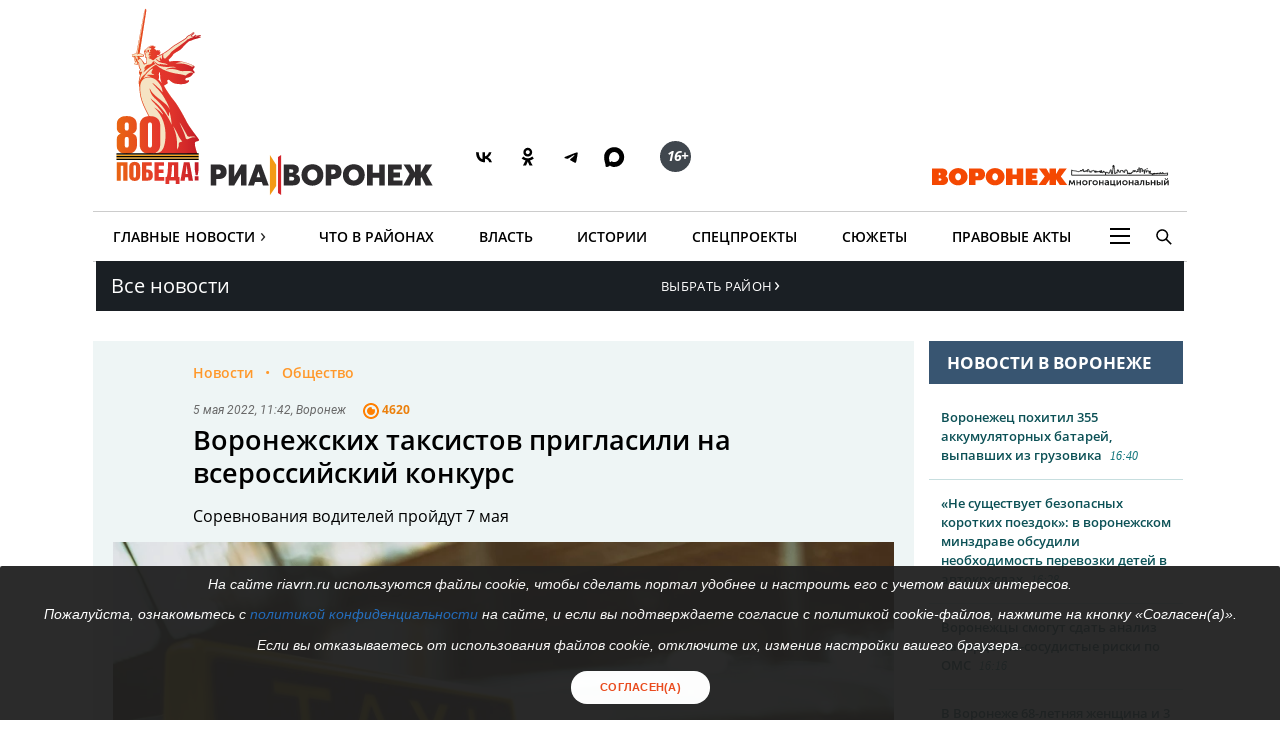

--- FILE ---
content_type: text/html; charset=UTF-8
request_url: https://riavrn.ru/news/voronezhskih-taksistov-priglasili-na-vserossijskij-konkurs/
body_size: 22292
content:

<!DOCTYPE html>
<html class="no-js" lang="ru-RU" dir="ltr" prefix="og: http://ogp.me/ns# video: http://ogp.me/ns/video#">
    <head>
		<meta http-equiv="X-UA-Compatible" content="IE=edge">
		<meta name="viewport" content="width=device-width, initial-scale=1.0">
				<link rel="icon" type="image/png" sizes="256x256" href="//riavrn.ru/favicon.png">
		<title>Воронежских таксистов пригласили на всероссийский конкурс</title>
        <meta charset="UTF-8">
				<meta name="yandex-verification" content="70aebf1cb59c1d38" />
				<meta name="google-site-verification" content="5NnP_LypDojKILXF2CP3j2kqKX7wefvZ2wm4ijPK0ew" />
		<meta name="pmail-verification" content="7e192edd977ca499cfbe641f3c684b1c">
		<meta name="ermp-site-verification" value="ea1b3dfe-0f20-47c4-b017-4866699aa511">
				<meta name="theme-color" content="#222222">
		<link rel="apple-touch-icon" sizes="180x180" href="/apple-touch-icon.png">
		<link rel="icon" href="/favicon.svg" type="image/svg+xml">
		
										

				<link rel="manifest" href="/manifest.json">
		<link rel="manifest" href="/yandex-manifest.json">
		<link rel="preconnect" href="https://cdn.onesignal.com" crossorigin="anonymous">		
				
		<meta name="robots" content="index, follow, max-image-preview:large">
<meta name="description" content="Соревнования водителей пройдут 7 мая Читайте подробности на сайте РИА Воронеж.">
<meta name="keywords" content="">
<meta name="og:author" content="Инна Шульгина">
<meta property="og:title" content="Воронежских таксистов пригласили на всероссийский конкурс">
<meta property="og:site_name" content="РИА Воронеж">
<meta property="og:url" content="https://riavrn.ru/news/voronezhskih-taksistov-priglasili-na-vserossijskij-konkurs/">
<meta property="og:type" content="website">
<meta property="og:locale" content="ru_RU">
<meta property="og:description" content="Соревнования водителей пройдут 7 мая">
<meta property="og:image" content="https://riavrn.ru/i/90/9088b95485cc38d6c3a9044729517dfb.webp">
<meta property="og:image:width" content="624">
<meta property="og:image:height" content="350">
<meta property="article:published_time" content="2022-05-05T11:42:20+03:00">
<meta property="twitter:card" content="summary">
<meta property="twitter:title" content="Воронежских таксистов пригласили на всероссийский конкурс">
<meta property="twitter:description" content="Соревнования водителей пройдут 7 мая">
<meta property="twitter:url" content="https://riavrn.ru/news/voronezhskih-taksistov-priglasili-na-vserossijskij-konkurs/">
<meta property="twitter:image" content="https://riavrn.ru/i/90/9088b95485cc38d6c3a9044729517dfb.webp">
<link href="https://riavrn.ru/news/voronezhskih-taksistov-priglasili-na-vserossijskij-konkurs/" rel="canonical">
<link href="https://riavrn.ru/amp/voronezhskih-taksistov-priglasili-na-vserossijskij-konkurs/" rel="amphtml">
<link href="/i/df/df551c64e9df5550ce05a372d42696ff.webp" rel="preload" as="image">
<link href="/assets/css-compress/d9d5c49ffd3e8d2819ec9f2e5184e566.css?v=1765894747" rel="stylesheet">		

		
		<link rel="alternate" type="application/rss+xml" title="RSS" href="/rss/" />
		
        <meta name="csrf-param" content="_csrf-frontend">
<meta name="csrf-token" content="xN1e6O6fcuXyfKujf9C77uhAgjkJRMP7u18HFaHtfNScmRi3r9Aova0MmsEm5Oqipi7KCmsCmcv3bjUhkK5NjQ==">
		
	
    </head>
    <body class="">
				
		
	<!-- off-canvas content START -->
	<div class="canvi-content js-canvi-content">	
		<div class="brand-wrapper hide-for-small-only">
							</div>
		
		<main class="brand-template" id="main-content">
		
				<div class="to-top-arrow hide">
					<a href="#top" class="anchor-to" title="Вверх"><span class="chevron"></span></a>
				</div>
				
				<div class="ard big wide top-banner">
					<div class="row small-collapse large-12 columns">
						<div class="banner_stat_block banner_stat_841" style="min-height:120px;">
										</div>
					</div>
				</div>
				
				<!-- header START -->
				
			<header>
			
			
			<div class="bg-black-no fullwidth">
                    <div class="row" id="top">
											
                        <div class="large-12 columns menu-header no-bullet">
							<div class="header-logo-wrap large-7 medium-7 small-12 columns">
								<a href="https://riavrn.ru/news/" class="pobeda-80" title="Победа 80">Победа 80</a>
								<a href="https://riavrn.ru" class="logo-big" title="Новости РИА Воронеж">РИА Воронеж</a>
								<div class="soc soc-btns">
									<span class="soc-menu-item">
										<a href="https://vk.com/riavrn" alt="ВК" title="ВК" target="_blank">
											<svg height="24" width="24" fill="none" xmlns="http://www.w3.org/2000/svg" class="ico vk">
												<g>
													<path d="M12.77 17.29c-5.47 0-8.59-3.75-8.72-9.99h2.74c.09 4.58 2.11 6.52 3.71 6.92V7.3h2.58v3.95c1.58-.17 3.24-1.97 3.8-3.95h2.58a7.62 7.62 0 0 1-3.51 4.98 7.9 7.9 0 0 1 4.11 5.01h-2.84a4.94 4.94 0 0 0-4.14-3.57v3.57h-.31Z" fill="#000"></path>
												</g>
											</svg>
										</a>
									</span>
									<span class="soc-menu-item">
										<a href="https://ok.ru/riavrn" alt="ОК" title="ОК" target="_blank">
											<svg width="24" height="24" xmlns="http://www.w3.org/2000/svg" class="ico ok">
												<g>
													<path fill="#000" d="m14.88,10.31c-0.79,0.79 -1.90,1.29 -3.11,1.29c-1.21,0 -2.31,-0.49 -3.11,-1.29c-0.79,-0.79 -1.29,-1.90 -1.29,-3.11c0,-1.21 0.49,-2.31 1.29,-3.11c0.79,-0.79 1.90,-1.29 3.11,-1.29c1.21,0 2.31,0.49 3.11,1.29c0.79,0.79 1.29,1.90 1.29,3.11c0,1.21 -0.49,2.31 -1.29,3.11zm-3.11,-5.13c-0.55,0 -1.04,0.22 -1.41,0.58c-0.36,0.36 -0.58,0.86 -0.58,1.41c0,0.55 0.22,1.04 0.58,1.41c0.36,0.36 0.86,0.58 1.41,0.58c0.55,0 1.04,-0.22 1.41,-0.58c0.36,-0.36 0.58,-0.86 0.58,-1.41c0,-0.55 -0.22,-1.04 -0.58,-1.41c-0.36,-0.35 -0.86,-0.58 -1.41,-0.58zm4.63,6.44l1.29,1.76c0.06,0.09 0.05,0.21 -0.04,0.27c-1.08,0.89 -2.35,1.48 -3.68,1.79l2.50,4.82c0.065,0.14 -0.02,0.30 -0.18,0.30137l-2.67,0c-0.07,0 -0.15,-0.05 -0.19,-0.13l-1.66,-3.98l-1.67,3.97c-0.02,0.07 -0.10,0.13 -0.19,0.13l-2.67,0c-0.15,0 -0.24,-0.17 -0.18,-0.30l2.50,-4.80c-1.32,-0.31 -2.58,-0.90 -3.68,-1.79c-0.078,-0.065 -0.10,-0.19 -0.04,-0.27l1.29,-1.76c0.07,-0.10 0.21,-0.11 0.30,-0.04c1.21,1.03 2.72,1.71 4.33,1.71c1.61,0 3.10,-0.66 4.33,-1.71c0.10,-0.07 0.24,-0.06 0.31,0.03z" clip-rule="evenodd" fill-rule="evenodd"/>
												</g>
											</svg>
										</a>
									</span>
									<span class="soc-menu-item">
										<a href="https://t.me/riavrn36" alt="ТГ" title="ТГ" target="_blank">
											<svg width="24" height="24" xmlns="http://www.w3.org/2000/svg" class="ico tg">
												<g fill-rule="evenodd" fill="none">
													<path fill="#000" d="m4.96,11.9c3.67,-1.48 6.12,-2.45 7.35,-2.92c3.5,-1.34 4.22,-1.58 4.7,-1.58c0.1,-0.0017 0.33,0.02 0.48,0.13c0.12,0.09 0.16,0.22 0.17,0.31c0.01,0.09 0.03,0.29 0.02,0.45c-0.18,1.84 -1.01,6.31 -1.42,8.38c-0.17,0.87 -0.52,1.06 -0.86,1.08c-0.73,0.06 -1.28,-0.34 -1.99,-0.77c-1.1,-0.67 -1.78,-0.98 -2.85,-1.63c-1.24,-0.75 -0.14,-1.11 0.55,-1.79c0.18,-0.17 3.35,-3.03 3.34,-3.11c-0.005,-0.03 -0.09,-0.33 -0.17,-0.39c-0.07,-0.06 -0.18,-0.03 -0.26,-0.02c-0.11,0.02 -1.88,1.1 -5.31,3.25c-0.5,0.31 -0.95,0.47 -1.36,0.46c-0.45,-0.009 -1.31,-0.23 -1.95,-0.42c-0.78,-0.23 -1.08,-0.34 -1.02,-0.75c0.02,-0.2 0.22,-0.42 0.6,-0.65l0.00001,0.00001l-0.02001,-0.03001z"/>
												</g>
											</svg>
										</a>
									</span>
									<span class="soc-menu-item">
										<a href="https://max.ru/riavrn" alt="MAX" title="MAX" target="_blank">
											<svg width="21" height="20" viewBox="0 0 25 24" fill="none" xmlns="http://www.w3.org/2000/svg" class="ico max">
												<path fill="#000" fill-rule="evenodd" clip-rule="evenodd" d="M12.3405 23.9342C9.97568 23.9342 8.87728 23.5899 6.97252 22.2125C5.76041 23.762 1.94518 24.9672 1.77774 22.9012C1.77774 21.3535 1.42788 20.0492 1.04269 18.6132C0.570922 16.8544 0.0461426 14.898 0.0461426 12.0546C0.0461426 5.27426 5.6424 0.175079 12.2777 0.175079C18.913 0.175079 24.1153 5.52322 24.1153 12.1205C24.1153 18.7178 18.7474 23.9342 12.3405 23.9342ZM12.4368 6.03673C9.20791 5.86848 6.68817 8.0948 6.13253 11.5794C5.6724 14.465 6.48821 17.9812 7.18602 18.1582C7.51488 18.2416 8.35763 17.564 8.87711 17.0475C9.73154 17.5981 10.712 18.0245 11.8019 18.0813C15.1168 18.254 18.0544 15.6761 18.228 12.382C18.4016 9.08792 15.7517 6.20946 12.4368 6.03673Z" fill="currentColor"></path>
											</svg>
										</a>
									</span>
									<span class="soc-menu-item age-rating"><span class="circle"><i class="ico sixteen">16+</i></span></span>
								</div>
																							</div>
							<div class="large-5 medium-5 hide-for-small-only columns plashka-wrap logo-link text-right">
																																								<a href="https://воронеж-многонациональный.рф/" target="_blank" class="vmn-logo-link"><img src="/img/logo-vmn-link.svg" loading="lazy" alt="Воронеж многонациональный"></a>
							</div>
						</div>

                    </div>
                </div>
			
			
			
                <div class="row">
                     <nav class="main-nav">
					 
                        <ul class="menu top-menu dropdown" id="site-menu">
                            							<li class="top-menu-item show-for-small-only float-left js-canvi-open-button--left" id="sidebar-open"><span class="menu-mobile menu-icon"></span></li>
																																										                            <li class="top-menu-item hide-for-small-only">
								<div class="b-dropdown item">
									<div class="b-dropdown__toggler news-rubrics">
										<a class="section-ajax" data-section="all" href="https://riavrn.ru/news/">Главные Новости</a><span class="menu-icon-news">&rsaquo;</span>
									</div>
									<div class="b-dropdown__list">
										<ul class="menu sub-menu">
											<li class="top-menu-item hide-for-small-only"><a class="section-ajax" data-section="Происшествия" href="https://riavrn.ru/accidents/">Происшествия</a></li>
											<li class="top-menu-item hide-for-small-only"><a class="section-ajax" data-section="Криминал" href="https://riavrn.ru/criminal/">Криминал</a></li>
											<li class="top-menu-item hide-for-small-only"><a class="section-ajax" data-section="Деньги" href="https://riavrn.ru/economy/">Деньги</a></li>
											<li class="top-menu-item hide-for-small-only"><a class="section-ajax" data-section="Спорт" href="https://riavrn.ru/sport/">Спорт</a></li>
											<li class="top-menu-item hide-for-small-only"><a class="section-ajax" data-section="Общество" href="https://riavrn.ru/society/">Общество</a></li>
											<li class="top-menu-item hide-for-small-only"><a class="section-ajax" data-section="Культура" href="https://riavrn.ru/culture/">Культура</a></li>
											<li class="top-menu-item hide-for-small-only"><a class="section-ajax" data-section="Здоровье" href="https://riavrn.ru/health/">Здоровье</a></li>
											<li class="top-menu-item hide-for-small-only"><a class="section-ajax" data-section="Благоустройство" href="https://riavrn.ru/development/">Благоустройство</a></li>
										</ul>
									</div>
								</div>
							</li>
                            <li class="top-menu-item hide-for-small-only"><a class="section-ajax" data-section="districts" href="https://riavrn.ru/districts/">Что в районах</a></li>
							<li class="top-menu-item hide-for-small-only"><a class="section-ajax" data-section="Власть" href="https://riavrn.ru/gov/">Власть</a></li>
							<li class="top-menu-item hide-for-small-only"><a class="section-ajax" data-section="Истории" href="https://riavrn.ru/stories/">Истории</a></li>
														<li class="top-menu-item hide-for-small-only"><a class="section-ajax" data-section="Спецпроекты" href="https://riavrn.ru/specprojects/">Спецпроекты</a></li>
														<li class="top-menu-item hide-for-small-only"><a href="https://riavrn.ru/theme/">Сюжеты</a></li>
							<li class="top-menu-item hide-for-small-only"><a href="https://pravo.riavrn.ru/" target="_blank">Правовые акты</a></li>
							                            <li class="top-menu-item hide-for-small-only">
								<div class="b-dropdown item item-burger">
									<div class="b-dropdown__toggler more-menu">
										<span class="menu-icon"></span>
									</div>
									<div class="b-dropdown__list">
										<ul class="menu sub-menu">
											<li class="show-for-small-only"><a href="https://riavrn.ru/news/">Главные Новости</a></li>
											<li class="show-for-small-only"><a href="https://riavrn.ru/districts/">Что в районах</a></li>
											<li class="show-for-small-only"><a href="https://riavrn.ru/gov/">Власть</a></li>
											<li class="show-for-small-only"><a href="https://riavrn.ru/stories/">Истории</a></li>
											<li class="show-for-small-only"><a href="https://riavrn.ru/specprojects/">Спецпроекты</a></li>
											<li class="show-for-small-only"><a href="https://riavrn.ru/theme/">Сюжеты</a></li>
																						<li><a href="https://riavrn.ru/analytics/">Аналитика</a></li>
											<li><a href="https://riavrn.ru/theme/kamerton/">Камертон</a></li>
											<!--li><a href="/video/">Видео</a></li-->
											<li class="hide-for-large hide-for-small-only menu-sp-item"><a href="https://riavrn.ru/theme/coronaviridae-2019-ncov/">COVID-19</a></li>
											<li><a href="https://riavrn.ru/infograph/">Инфографика</a></li>
											<li><a href="https://riavrn.ru/pdf/7ka/">Семерочка</a></li>
											<li><a href="https://riavrn.ru/vk-podpiska/">Воронежский Курьер</a></li>
											<li><a href="https://воронеж-многонациональный.рф/" target="_blank" class="fix-limit">Воронеж многонациональный</a></li>
											<li><a href="https://riavrn.ru/o-nas/">О нас</a></li>
											<li><a href="https://riavrn.ru/contacts/">Контакты</a></li>
										</ul>
									</div>
								</div>
                            </li>
							<!--li class="top-menu-item hide-for-small-only btn-orange"><a href="https://riavrn.ru/pdf/slova/">Журнал СЛОВА</a></li-->
                        </ul>
						<div class="section-news-menu show-for-large"></div>						
                        <ul class="menu search-menu">
                            <li class="search-expand-wrap">
                                <span href="#" id="show-sbar"><i class="ico search-menu search-menu-btn"></i></span>
                                <form class="column row" action="/search/results/">
                                    <div class="input-group searchbar">
                                        <span class="input-group-label search-info large-2 medium-2 hide-for-small-only">Вы ищете</span>
                                        	<input id="search-request" class="input-field search-field large-8 medium-7 small-6" type="search" name="keywords" value="" size="15" maxlength="50" placeholder="Введите слово для поиска" />
																				
                                        <div  class="input-group-button search-submit large-2 medium-3 small-3">
                                            <button type="submit" class="button">Найти</button>
                                        </div>
									</div>
                                </form>
                            </li>
                        </ul>				
                    </nav>				</div>
            </header>
			<!-- header END -->								<!-- header END -->
				
				
				<div class="clear"></div>	
					
				<!-- main-block - main news and news column START -->
				
                        
<nav class="bg black nav-regions dropDown">
	<div class="row">
		<div class="large-6 medium-6 small-5 columns">
			<a class="all-news-link" href="https://riavrn.ru/news/?from=all_news">Все новости</a>
		</div>
		<div class="large-6 medium-6 small-6 columns">
			<p class="dropdown-regions">
							<a href="#"><span class="choose-district">Выбрать район<span class="menu-icon-news">&rsaquo;</span></span></a>
						</p>
			<div class="regions-bg">
				<div class="row-regions">
					<ul class="city-list">
						<li>
							<a data-id="districts" href="https://riavrn.ru/districts/">Новости районов</a>
						</li>
						<li>
							<a data-id="anninsky" href="https://riavrn.ru/districts/anninsky/">Аннинский</a>
						</li>
						<li>
							<a data-id="bobrowski" href="https://riavrn.ru/districts/bobrowski/">Бобровский</a>
						</li>
						<li>
							<a data-id="bogucharsky" href="https://riavrn.ru/districts/bogucharsky/">Богучарский</a>
						</li>		
						<li>
							<a data-id="borisoglebsky" href="https://borisoglebsk.riavrn.ru/">Борисоглебск</a>
						</li>		
						<li>
							<a data-id="buturlinovsky" href="https://riavrn.ru/districts/buturlinovsky/">Бутурлиновский</a>
						</li>		
						<li>
							<a data-id="verhnemamonsky" href="https://riavrn.ru/districts/verhnemamonsky/">Верхнемамонский</a>
						</li>		
						<li>
							<a data-id="verhnehavsky" href="https://riavrn.ru/districts/verhnehavsky/">Верхнехавский</a>
						</li>		
						<li>
							<a data-id="vorobevsky" href="https://riavrn.ru/districts/vorobevsky/">Воробьёвский</a>
						</li>		
						<li>
							<a data-id="gribanovsky" href="https://riavrn.ru/districts/gribanovsky/">Грибановский</a>
						</li>
						<li>
							<a data-id="kalacheyevsky" href="https://riavrn.ru/districts/kalacheyevsky/">Калачеевский</a>
						</li>	
						<li>
							<a data-id="kamensky" href="https://riavrn.ru/districts/kamensky/">Каменский</a>
						</li>
						<li>
							<a data-id="kantemirovsky" href="https://riavrn.ru/districts/kantemirovsky/">Кантемировский</a>
						</li>		
						<li>
							<a data-id="kashira" href="https://riavrn.ru/districts/kashira/">Каширский</a>
						</li>			
						<li>
							<a data-id="liskinsky" href="https://liski.riavrn.ru/">Лискинский</a>
						</li>			
						<li>
							<a data-id="nizhnedevitsk" href="https://riavrn.ru/districts/nizhnedevitsk/">Нижнедевицкий</a>
						</li>			
						<li>
							<a data-id="novovoronezh" href="https://riavrn.ru/districts/novovoronezh/">Нововоронеж</a>
						</li>			
						<li>
							<a data-id="novousmansky" href="https://riavrn.ru/districts/novousmansky/">Новоусманский</a>
						</li>			
						<li>
							<a data-id="novokhopyorsk" href="https://riavrn.ru/districts/novokhopyorsk/">Новохопёрский</a>
						</li>			
						<li>
							<a data-id="olhovatsky" href="https://riavrn.ru/districts/olhovatsky/">Ольховатский</a>
						</li>		
						<li>
							<a data-id="ostrogozhsky" href="https://riavrn.ru/districts/ostrogozhsky/">Острогожский</a>
						</li>			
						<li>
							<a data-id="pavlovsky" href="https://pavlovsk.riavrn.ru/">Павловский</a>
						</li>			
						<li>
							<a data-id="paninsky" href="https://riavrn.ru/districts/paninsky/">Панинский</a>
						</li>			
						<li>
							<a data-id="petropavlovsky" href="https://riavrn.ru/districts/petropavlovsky/">Петропавловский</a>
						</li>			
						<li>
							<a data-id="povorinsky" href="https://riavrn.ru/districts/povorinsky/">Поворинский</a>
						</li>			
						<li>
							<a data-id="podgorensky" href="https://riavrn.ru/districts/podgorensky/">Подгоренский</a>
						</li>			
						<li>
							<a data-id="ramonsky" href="https://riavrn.ru/districts/ramonsky/">Рамонский</a>
						</li>			
						<li>
							<a data-id="repevsky" href="https://riavrn.ru/districts/repevsky/">Репьёвский</a>
						</li>		
						<li>
							<a data-id="rossoshanskiy" href="https://riavrn.ru/districts/rossoshanskiy/">Россошанский</a>
						</li>		
						<li>
							<a data-id="semiluksky" href="https://riavrn.ru/districts/semiluksky/">Семилукский</a>
						</li>			
						<li>
							<a data-id="talovsky" href="https://riavrn.ru/districts/talovsky/">Таловский</a>
						</li>		
						<li>
							<a data-id="ternovsky" href="https://riavrn.ru/districts/ternovsky/">Терновский</a>
						</li>		
						<li>
							<a data-id="khokholsky" href="https://riavrn.ru/districts/khokholsky/">Хохольский</a>
						</li>	
						<li>
							<a data-id="ertilsky" href="https://riavrn.ru/districts/ertilsky/">Эртильский</a>
						</li>
					</ul>	
				</div>
			</div>
		</div>
	</div>	
</nav>
	
<div class="clear"></div>
		<div class="infs-container">
			<div class="row large-collapse medium-collapse small-collapse main-block infs-item" data-sticky-container>
				<div class="large-9 medium-8 small-12 columns ">
					<div class="row" id="article-item-1">
						<article class="large-12 columns article-news" itemscope itemtype="http://schema.org/NewsArticle">
                            
							<!-- article-intro START -->
							<div class="article-intro">
								<div class="large-11 large-offset-1 columns">
									<ul class="breadcrumbs inline-list" itemscope itemtype="http://schema.org/BreadcrumbList">
                                        <li itemprop="itemListElement" itemscope itemtype="http://schema.org/ListItem">
											<a itemprop="item" href="https://riavrn.ru/news/"><span itemprop="name">Новости</span></a>
											<meta itemprop="position" content="1" />
                                        </li>
																					
											<li itemprop="itemListElement" itemscope itemtype="http://schema.org/ListItem">
												<a itemprop="item" href="https://riavrn.ru/society/"><span itemprop="name">Общество</span></a>
												<meta itemprop="position" content="2" />
											</li>
												
                                    </ul>
									
																		
									<div class="tag upper-pic">
                                        <span class="text">
											<time itemprop="datePublished" datetime="2022-05-05T11:42">5 мая 2022, 11:42</time>, Воронеж										</span>	
										<ul class="comm-views">
											<li>
												<i class="ico views-or"></i>
												<span class="mark">4620</span>
											</li>
										</ul>
                                    </div>
									
									<h1 itemprop="headline">Воронежских таксистов пригласили на всероссийский конкурс</h1>
									<div class="under-title tag upper-pic" style="display:none;">
                                        <span class="text">
											<time itemprop="datePublished" datetime="2022-05-05T11:42">5 мая 2022, 11:42</time>, Воронеж										</span>	
										<div class="comm-views">
											<i class="ico views-or"></i>
											<span class="mark">4620</span>
										</div>
										<div class="edition-link"></div>
                                    </div>
									
																				<div class="under-title article-subtitle" itemprop="alternativeHeadline">Соревнования водителей пройдут 7 мая</div>
																	</div>
								
								
																
								<div class="pic" itemscope itemtype="http://schema.org/ImageObject">
									<meta itemprop="image" content="https://riavrn.ru/media/archive/image/2022/05/WEOxrd1XIZiCx4tD9Wwu8bENv97Zc9VG.jpg">
<img width="930" height="523"  fetchpriority="high" src="https://riavrn.ru/i/ce/ce5f776f2091bf8622b348dba15334ab.jpg" alt="Воронежских таксистов пригласили на всероссийский конкурс" itemprop="image" srcset="/i/df/df551c64e9df5550ce05a372d42696ff.webp 640w,/i/bb/bb4c39de55751d3a75a3de5700abe7e6.webp 960w,/i/a9/a99603e8af858c8cb8debdadd31e67f0.webp 1280w," sizes="(max-width: 930px) 100vw, 930px">									<span class="hide-text" itemprop="name">Воронежских таксистов пригласили на всероссийский конкурс</span>
																	</div>
								
								
								<div class="large-11 large-offset-1 columns">
									<div class="tag under-pic">
                                        <span class="text">
											<a href="/" class="edition-link" title="Новости РИА Воронеж" target="_blank">РИА Воронеж</a>
											Текст — <span itemprop="author">Инна Шульгина</span>, фото — pixabay.com										</span>
                                    </div>
								</div>

							</div>
							<!-- article-intro END -->
							
							<div class="row" data-sticky-container>
							<!-- article-social START -->
							<div class="article-social large-2 show-for-large columns">
                                <div class="sticky" data-margin-top="0" data-sticky  data-sticky-for="1023" data-sticky-wrap="true">	
									<div class="sharer"> 									 
										<ul class="no-bullet icons sharer-list" data-dropdown-menu=""> 
											<li class="vk-share"><a data-social="vkontakte" href="javascript:sharePopup('https://vk.com/share.php?url=https://riavrn.ru/news/voronezhskih-taksistov-priglasili-na-vserossijskij-konkurs/&title=Воронежских таксистов пригласили на всероссийский конкурс&description=Соревнования водителей пройдут 7 мая&image=https://riavrn.ru/i/90/9088b95485cc38d6c3a9044729517dfb.webp')" >
											<svg height="24" width="24" fill="none" xmlns="http://www.w3.org/2000/svg"><g><path fill="#777" d="M12.77 17.29c-5.47 0-8.59-3.75-8.72-9.99h2.74c.09 4.58 2.11 6.52 3.71 6.92V7.3h2.58v3.95c1.58-.17 3.24-1.97 3.8-3.95h2.58a7.62 7.62 0 0 1-3.51 4.98 7.9 7.9 0 0 1 4.11 5.01h-2.84a4.94 4.94 0 0 0-4.14-3.57v3.57h-.31Z"></path></g></svg>
											<span data-counter="vkontakte">ВК</span></a>
											</li>
											<li class="ok-share"><a href="javascript:sharePopup('https://connect.ok.ru/dk?st.cmd=WidgetSharePreview&st.shareUrl=https://riavrn.ru/news/voronezhskih-taksistov-priglasili-na-vserossijskij-konkurs/&st.comments=Воронежских таксистов пригласили на всероссийский конкурс')" >
											<svg width="24" height="24" xmlns="http://www.w3.org/2000/svg"><g><path fill="#777" d="m14.88,10.31c-0.79,0.79 -1.90,1.29 -3.11,1.29c-1.21,0 -2.31,-0.49 -3.11,-1.29c-0.79,-0.79 -1.29,-1.90 -1.29,-3.11c0,-1.21 0.49,-2.31 1.29,-3.11c0.79,-0.79 1.90,-1.29 3.11,-1.29c1.21,0 2.31,0.49 3.11,1.29c0.79,0.79 1.29,1.90 1.29,3.11c0,1.21 -0.49,2.31 -1.29,3.11zm-3.11,-5.13c-0.55,0 -1.04,0.22 -1.41,0.58c-0.36,0.36 -0.58,0.86 -0.58,1.41c0,0.55 0.22,1.04 0.58,1.41c0.36,0.36 0.86,0.58 1.41,0.58c0.55,0 1.04,-0.22 1.41,-0.58c0.36,-0.36 0.58,-0.86 0.58,-1.41c0,-0.55 -0.22,-1.04 -0.58,-1.41c-0.36,-0.35 -0.86,-0.58 -1.41,-0.58zm4.63,6.44l1.29,1.76c0.06,0.09 0.05,0.21 -0.04,0.27c-1.08,0.89 -2.35,1.48 -3.68,1.79l2.50,4.82c0.065,0.14 -0.02,0.30 -0.18,0.30137l-2.67,0c-0.07,0 -0.15,-0.05 -0.19,-0.13l-1.66,-3.98l-1.67,3.97c-0.02,0.07 -0.10,0.13 -0.19,0.13l-2.67,0c-0.15,0 -0.24,-0.17 -0.18,-0.30l2.50,-4.80c-1.32,-0.31 -2.58,-0.90 -3.68,-1.79c-0.078,-0.065 -0.10,-0.19 -0.04,-0.27l1.29,-1.76c0.07,-0.10 0.21,-0.11 0.30,-0.04c1.21,1.03 2.72,1.71 4.33,1.71c1.61,0 3.10,-0.66 4.33,-1.71c0.10,-0.07 0.24,-0.06 0.31,0.03z" clip-rule="evenodd" fill-rule="evenodd"/></g></svg>
											<span data-counter="odnoklassniki">ОК</span></a>
											</li>
											<li class="tg-share"><a href="javascript:sharePopup('https://t.me/share/url?url=https://riavrn.ru/news/voronezhskih-taksistov-priglasili-na-vserossijskij-konkurs/')" >
											<svg width="24" height="24" xmlns="http://www.w3.org/2000/svg"><g fill-rule="evenodd" fill="none"><path fill="#777" d="m4.96,11.9c3.67,-1.48 6.12,-2.45 7.35,-2.92c3.5,-1.34 4.22,-1.58 4.7,-1.58c0.1,-0.0017 0.33,0.02 0.48,0.13c0.12,0.09 0.16,0.22 0.17,0.31c0.01,0.09 0.03,0.29 0.02,0.45c-0.18,1.84 -1.01,6.31 -1.42,8.38c-0.17,0.87 -0.52,1.06 -0.86,1.08c-0.73,0.06 -1.28,-0.34 -1.99,-0.77c-1.1,-0.67 -1.78,-0.98 -2.85,-1.63c-1.24,-0.75 -0.14,-1.11 0.55,-1.79c0.18,-0.17 3.35,-3.03 3.34,-3.11c-0.005,-0.03 -0.09,-0.33 -0.17,-0.39c-0.07,-0.06 -0.18,-0.03 -0.26,-0.02c-0.11,0.02 -1.88,1.1 -5.31,3.25c-0.5,0.31 -0.95,0.47 -1.36,0.46c-0.45,-0.009 -1.31,-0.23 -1.95,-0.42c-0.78,-0.23 -1.08,-0.34 -1.02,-0.75c0.02,-0.2 0.22,-0.42 0.6,-0.65l0.00001,0.00001l-0.02001,-0.03001z"/></g></svg>
											<span data-counter="telegram">ТГ</span></a>
											</li>
										      											
										</ul>
 									</div>
                                </div>
                            </div>
							<!-- article-social END -->
							
							<!-- article-text START -->
							<div class="article-text large-10 columns js-mediator-article" id="article-text" itemprop="articleBody">
																
								<div>
								<p>Региональный этап всероссийского конкурса «Лучший водитель такси
в России» состоится в Воронеже в субботу, 7 мая. Победителям и призерам вручат ценные подарки и денежные призы: 15 тыс., 10 тыс. и 5 тыс. рублей, сообщила пресс-служба облправительства.</p><p>Соревнования стартуют в 10:00 на территории бизнес-центра «Этажи», зарегистрироваться на них можно в этот же день с 9:30. На региональном этапе конкурса у водителей проверят
теоретические знания, в том числе историю региона, ПДД, законодательство о
такси, основы оказания первой помощи при аварии, устройство легкового автомобиля,
а также основы обеспечения безопасных условий перевозок в такси. Кроме того, на
автодроме участникам предстоит выполнить восемь упражнений: «Бокс», «Яма»,
«Повороты на 90 градусов задним ходом», «Параллельная парковка», «Стоп-линия»,
«Бордюр», «Установка детского кресла» и «Плавность вождения» со стаканом воды
на крыше.</p><p>Предполагается онлайн-голосование – лучшего таксиста помогут выбрать жители региона. Водители, набравшие максимальное количество голосов, получат специальные подарки от организаторов, а также звание «Лучший водитель такси по мнению пассажиров».</p><p>Победителя выберут в день соревнований. Он представит
Воронежскую область в финале, который пройдет в Чеченской Республике с 16 по 18 мая. На федеральном этапе участники конкурса должны будут продемонстрировать теоретические
и практические навыки, а также выступить на творческом конкурсе с креативным рассказом о родном регионе. Главным призом для победителя федерального этапа
станет автомобиль.</p><p>Организаторы конкурса – общественный совет по развитию такси при
поддержке Министерства транспорта РФ, Главного управления по обеспечению
безопасности дорожного движения МВД России и комитета по транспорту и
строительству Государственной Думы РФ. Региональный этап конкурса проходит при
поддержке департамента промышленности и транспорта Воронежской области.</p>								</div>
								<div id="vk_api_transport"></div>
							
																<div class="clearfix"></div>
								<div class="ria-orpher-alert ria-alert">Заметили ошибку? Выделите ее мышью и нажмите Ctrl+Enter</div>
								
								<div class="clearfix"></div>
								<div class="channels-alert ria-alert">
																												<div class="ria-channels">Читайте наши новости в <a href="https://t.me/riavrn36" target="_blank">Telegram</a>, <a href="https://vk.com/riavrn" target="_blank">«ВКонтакте»</a>, <a href="https://ok.ru/riavrn" target="_blank">«Одноклассниках»</a> и <a href="https://dzen.ru/riavrn?favid=254089252" target="_blank">«Дзен»</a>.</div>
																	</div>
							</div>
							<!-- article-text END -->
							
							<div class="article-adv large-12 columns">
								<div class="banner_stat_663">
									<div class="bnr-center">

									</div>
									<div class="clearfix"></div>
								</div>
							</div>
							</div>
							
						</article>
						
					
						
						<div class="clearfix"></div>
						
						
						<div class="article-buttons hide-for-large">
							<ul class="btn-list soc-list-color white row small-up-3 medium-up-3 large-up-6">
								<li class="vkontakte column column-block"><a class="btn vk" href="javascript:sharePopup('https://vk.com/share.php?url=https://riavrn.ru/news/voronezhskih-taksistov-priglasili-na-vserossijskij-konkurs/&title=Воронежских таксистов пригласили на всероссийский конкурс&description=Соревнования водителей пройдут 7 мая&image=https://riavrn.ru/i/90/9088b95485cc38d6c3a9044729517dfb.webp')">
								<span class="btn-text">
								<svg height="24" width="24" fill="none" xmlns="http://www.w3.org/2000/svg"><g><path fill="#07F" d="M12.77 17.29c-5.47 0-8.59-3.75-8.72-9.99h2.74c.09 4.58 2.11 6.52 3.71 6.92V7.3h2.58v3.95c1.58-.17 3.24-1.97 3.8-3.95h2.58a7.62 7.62 0 0 1-3.51 4.98 7.9 7.9 0 0 1 4.11 5.01h-2.84a4.94 4.94 0 0 0-4.14-3.57v3.57h-.31Z"></path></g></svg>
								<span data-counter="vkontakte"></span>
								</span>
								</a></li>
								<li class="odnoklassniki column column-block"><a class="btn ok" href="javascript:sharePopup('https://connect.ok.ru/dk?st.cmd=WidgetSharePreview&st.shareUrl=https://riavrn.ru/news/voronezhskih-taksistov-priglasili-na-vserossijskij-konkurs/&st.comments=Воронежских таксистов пригласили на всероссийский конкурс')">
								<span class="btn-text">
								<svg width="24" height="24" xmlns="http://www.w3.org/2000/svg"><g><path fill="#ff7700" d="m14.88,10.31c-0.79,0.79 -1.90,1.29 -3.11,1.29c-1.21,0 -2.31,-0.49 -3.11,-1.29c-0.79,-0.79 -1.29,-1.90 -1.29,-3.11c0,-1.21 0.49,-2.31 1.29,-3.11c0.79,-0.79 1.90,-1.29 3.11,-1.29c1.21,0 2.31,0.49 3.11,1.29c0.79,0.79 1.29,1.90 1.29,3.11c0,1.21 -0.49,2.31 -1.29,3.11zm-3.11,-5.13c-0.55,0 -1.04,0.22 -1.41,0.58c-0.36,0.36 -0.58,0.86 -0.58,1.41c0,0.55 0.22,1.04 0.58,1.41c0.36,0.36 0.86,0.58 1.41,0.58c0.55,0 1.04,-0.22 1.41,-0.58c0.36,-0.36 0.58,-0.86 0.58,-1.41c0,-0.55 -0.22,-1.04 -0.58,-1.41c-0.36,-0.35 -0.86,-0.58 -1.41,-0.58zm4.63,6.44l1.29,1.76c0.06,0.09 0.05,0.21 -0.04,0.27c-1.08,0.89 -2.35,1.48 -3.68,1.79l2.50,4.82c0.065,0.14 -0.02,0.30 -0.18,0.30137l-2.67,0c-0.07,0 -0.15,-0.05 -0.19,-0.13l-1.66,-3.98l-1.67,3.97c-0.02,0.07 -0.10,0.13 -0.19,0.13l-2.67,0c-0.15,0 -0.24,-0.17 -0.18,-0.30l2.50,-4.80c-1.32,-0.31 -2.58,-0.90 -3.68,-1.79c-0.078,-0.065 -0.10,-0.19 -0.04,-0.27l1.29,-1.76c0.07,-0.10 0.21,-0.11 0.30,-0.04c1.21,1.03 2.72,1.71 4.33,1.71c1.61,0 3.10,-0.66 4.33,-1.71c0.10,-0.07 0.24,-0.06 0.31,0.03z" clip-rule="evenodd" fill-rule="evenodd"/></g></svg>
								<span data-counter="odnoklassniki"></span>
								</span>
								</a></li>
								<li class="telegram column column-block"><a class="btn tg" href="javascript:sharePopup('https://t.me/share/url?url=https://riavrn.ru/news/voronezhskih-taksistov-priglasili-na-vserossijskij-konkurs/')">
								<svg width="24" height="24" xmlns="http://www.w3.org/2000/svg"><g fill-rule="evenodd" fill="none"><path fill="#2481cc" d="m4.96,11.9c3.67,-1.48 6.12,-2.45 7.35,-2.92c3.5,-1.34 4.22,-1.58 4.7,-1.58c0.1,-0.0017 0.33,0.02 0.48,0.13c0.12,0.09 0.16,0.22 0.17,0.31c0.01,0.09 0.03,0.29 0.02,0.45c-0.18,1.84 -1.01,6.31 -1.42,8.38c-0.17,0.87 -0.52,1.06 -0.86,1.08c-0.73,0.06 -1.28,-0.34 -1.99,-0.77c-1.1,-0.67 -1.78,-0.98 -2.85,-1.63c-1.24,-0.75 -0.14,-1.11 0.55,-1.79c0.18,-0.17 3.35,-3.03 3.34,-3.11c-0.005,-0.03 -0.09,-0.33 -0.17,-0.39c-0.07,-0.06 -0.18,-0.03 -0.26,-0.02c-0.11,0.02 -1.88,1.1 -5.31,3.25c-0.5,0.31 -0.95,0.47 -1.36,0.46c-0.45,-0.009 -1.31,-0.23 -1.95,-0.42c-0.78,-0.23 -1.08,-0.34 -1.02,-0.75c0.02,-0.2 0.22,-0.42 0.6,-0.65l0.00001,0.00001l-0.02001,-0.03001z"/></g></svg>
								<span class="btn-text"></span>
								</a></li>
																
							</ul>                            
						</div>
						
						<div class="clearfix"></div>
						
						<div class="article-info tag-tabs-info">
							<div class="large-11 large-offset-1 columns">
								<div class="tag-tabs-block">
									<div class="tags-tabs-links">
																														<span data-type="tags" class="tabs-link item-link active">Метки</span>																					<span data-type="category" class="tabs-link item-link ">В разделе</span>
									</div>
									<div class="tabs-list">
																														<div class="tab-content tab-tags active">
											<div class="article-items">
												<ul class="dotted-list">
																											<li><a href="https://riavrn.ru/gov/pravitelstvo-voronezh/">Правительство Воронежской области</a></li>
																											<li><a href="https://riavrn.ru/gov/pravitelstvo-voronezhskoy-oblasti/">Воронежское областное правительство</a></li>
																											<li><a href="https://riavrn.ru/gov/regionalnoe-pravitelstvo/">Региональное правительство</a></li>
																									</ul>
											</div>
										</div>
										<div class="tab-content tab-category ">
											<div class="article-items"> 
												<ul class="dotted-list">
																										<li><a href="https://riavrn.ru/society/dmitriy-agarkov/">Дмитрий Агарков</a></li>
																											<li><a href="https://riavrn.ru/society/sky-cinema/">Sky cinema</a></li>
																											<li><a href="https://riavrn.ru/society/vladimir-razmustov/">Владимир Размустов</a></li>
																											<li><a href="https://riavrn.ru/society/maksim-vyshegorodskikh/">Максим Вышегородских</a></li>
																											<li><a href="https://riavrn.ru/society/khudozhnik-valentin-starilov/">художник Валентин Старилов</a></li>
																									</ul> 
											</div>
										</div>
									</div>
								</div>
							</div>
						</div>
						
						<div class="clearfix"></div>
						<div id="reinit-teaser"></div>
						
												<div class="ad mar-b mar-t text-center display-block">
										<div style="position: relative;">
			<!-- Yandex.RTB R-A-205913-50 -->
<div id="delay_yandex_rtb_R-A-205913-50"></div>	</div>										<div class="yadirect-upd"></div>
						</div>
						
						<!-- smi2-slider-block - slider SMI2 news START -->
									<div class="row large-collapse medium-collapse small-collapse zen-slider-block main-slider-block hide-for-small-only">
										<div class="large-12 medium-12 small-12 columns">
																						<div class="recomm-upd"></div>
										</div>
										<div class="clearfix"></div>
									</div>
									<!-- smi2-slider-block - slider SMI2 news END -->
									
									
						
					</div>
					

					
					
					
					
					
					
				
		
					
				</div>
				<div class="large-3 medium-4 small-12 columns">
					<aside class="main-news-column page-right-bar" >
											<div class="margin-bottom-1">
							<div class="seo-h2 block-title">Новости в Воронеже</div>
								<ul class="news-list no-bullet">					
		<li>
			
			<a href="https://pavlovsk.riavrn.ru/news/voronezhec-pohitil-355-akkumulyatornyh-batarej-vypavshih-iz-gruzovika/" class="pic-link top">
								<div class="text">
					Воронежец похитил 355 аккумуляторных батарей, выпавших из грузовика<time datetime="2026-01-21T16:40" class="time">16:40</time>
				</div>
			</a>
				</li>
			<li>
			<a href="https://riavrn.ru/news/ne-sushestvuet-bezopasnyh-korotkih-poezdok-v-voronezhskom-minzdrave-obsudili-neobhodimost-perevozki-detej-v-avtokreslah/">«Не существует безопасных коротких поездок»: в воронежском минздраве обсудили необходимость перевозки детей в автокреслах<time datetime="2026-01-21T16:28" class="time">16:28</time></a>
		</li>
			<li>
			<a href="https://riavrn.ru/news/voronezhcy-smogut-sdat-analiz-na-serdechno-sosudistye-riski-po-oms/">Воронежцы смогут сдать анализ на сердечно-сосудистые риски по ОМС<time datetime="2026-01-21T16:16" class="time">16:16</time></a>
		</li>
			<li>
			<a href="https://riavrn.ru/news/v-voronezhe-68-letnyaya-zhenshina-i-3-podelnika-prodavali-falsificirovannyj-tabak-i-alkogol/">В Воронеже 68-летняя женщина и 3 подельника продавали фальсифицированный табак и алкоголь<time datetime="2026-01-21T16:05" class="time">16:05</time></a>
		</li>
			<li>
			<a href="https://riavrn.ru/news/v-2025-godu-v-voronezhskoj-oblasti-otrestavrirovali-14-mnogokvartirnyh-domov-pamyatnikov/">В 2025 году в Воронежской области отреставрировали 14 многоквартирных домов-памятников<time datetime="2026-01-21T15:47" class="time">15:47</time></a>
		</li>
		<li class="ad">               

							<div style="position: relative;">
			<!-- Yandex.RTB R-A-205913-1 -->
<div id="delay_yandex_rtb_R-A-205913-1"></div>	</div>					
	</li>
	<li>
			<a href="https://riavrn.ru/news/rvk-rabotaet-v-usilennom-rezhime-iz-za-silnyh-morozov-i-snegopada-v-voronezhe/">РВК работает в усиленном режиме из-за сильных морозов и снегопада в Воронеже<time datetime="2026-01-21T15:35" class="time">15:35</time></a>
		</li>	
			<li>
			<a href="https://riavrn.ru/news/v-rossii-prodlili-zayavochnuyu-kampaniyu-predprinimama-do-20-fevralya/">В России продлили заявочную кампанию «ПредприниМама» до 20 февраля<time datetime="2026-01-21T15:29" class="time">15:29</time></a>
		</li>
			<li>
			<a href="https://riavrn.ru/news/v-voronezhe-reorganizuyut-kolledzh-svarki-i-aviacionnyj-tehnikum/">В Воронеже реорганизуют колледж сварки и авиационный техникум<time datetime="2026-01-21T15:23" class="time">15:23</time></a>
		</li>
			<li>
			<a href="https://riavrn.ru/news/voronezhskih-shkolnikov-budut-uchit-sobirat-bespilotniki-na-urokah-po-osnovam-zashity-rodiny/">Воронежских школьников будут учить собирать беспилотники на уроках по основам защиты Родины<time datetime="2026-01-21T15:11" class="time">15:11</time></a>
		</li>
			<li>
			<a href="https://riavrn.ru/news/prokuratura-dobilas-snizheniya-tarifov-zhkh-v-voronezhe/">Прокуратура добилась снижения тарифов ЖКХ в Воронеже<time datetime="2026-01-21T14:54" class="time">14:54</time></a>
		</li>
			<li>
			<a href="https://riavrn.ru/news/voronezhcam-pokazali-severnoe-siyanie-s-borta-mks/">Воронежцам показали северное сияние с борта МКС<time datetime="2026-01-21T14:42" class="time">14:42</time></a>
		</li>
	</ul>
<div class="more-news">
	<a class="seo-h3" href="https://riavrn.ru/news/">Больше новостей</a>
</div>						</div>
						<div class="right-block ad mar-b">
							<div style="position: relative;">
			<!-- Yandex.RTB R-A-205913-22 -->
<div id="delay_yandex_rtb_R-A-205913-22"></div>	</div>						</div>
						<div class="clearfix"></div>
					
										</aside>
				</div>
			</div>
			
			<div class="status">
				<div class="infs-loader"></div>
				<div class="no-more"></div>
			</div>
		</div>	
	
			
		<div class="clearfix"></div>
	
			<!-- main-slider-block - slider main news START -->
			<div class="row large-collapse medium-collapse small-collapse main-slider-block">
                <div class="large-12 medium-12 small-12 columns">
					<div class="seo-h2 heading-simple">Главное на сайте</div>
					<div class="main-news invert large-12 glide wt" id="slider-bottom">
	<div class="glide__track" data-glide-el="track">
		<ul class="glide__slides">
    <li class="item card glide__slide">
		<a href="https://riavrn.ru/news/v-voronezhskoj-oblasti-sbili-bespilotnik-v-noch-na-21-yanvarya/?from=mainslider_news" class="pic-link">
			<div class="pic">
			
<img width="418" height="233" loading="lazy" src="https://riavrn.ru/i/c4/c4f05af96be2f2ae0dc0dc756181ea5a.jpeg" alt="В Воронежской области сбили беспилотник в ночь на 21 января" itemprop="image" srcset="/i/7a/7a838bc7bbeeaabb87a02dc566781af5.webp 640w,/i/7a/7a838bc7bbeeaabb87a02dc566781af5.webp 960w,/i/09/095599a7b5f422d883ff82f14aefc0bb.webp 1280w,">				<div class="hov-info">
					<div class="top-left">
						<div class="seo-h4 tag">Происшествия</div>
						<p><time datetime="2026-01-21T08:07" class="time">21 января, 08:07</time></p>
					</div>
					<ul class="bottom-left">
						<li><i class="ico views"></i><span class="mark">674</span></li>
					</ul>
				</div>
			</div>
			<div class="card-section text">
				<div class="seo-h3 heading">В Воронежской области сбили беспилотник в ночь на 21 января</div>
							</div>
			
		</a>
    </li>
    <li class="item card glide__slide">
		<a href="https://riavrn.ru/news/startoval-kurs-onlajn-obucheniya-dlya-uchastnikov-kadrovoj-programmy-geroi-zemli-voronezhskoj/?from=mainslider_news" class="pic-link">
			<div class="pic">
			
<img width="418" height="233" loading="lazy" src="https://riavrn.ru/i/1e/1eac058c8c9a38e0861a9c409884c13e.jpg" alt="Стартовал курс онлайн-обучения для участников кадровой программы «Герои земли Воронежской»" itemprop="image" srcset="/i/e4/e42861e1747208a32b3d40fb052ab131.webp 640w,/i/e4/e42861e1747208a32b3d40fb052ab131.webp 960w,/i/af/af93f2c2b9726ae89c50057536a42221.webp 1280w,">				<div class="hov-info">
					<div class="top-left">
						<div class="seo-h4 tag">Общество</div>
						<p><time datetime="2026-01-21T10:10" class="time">21 января, 10:10</time></p>
					</div>
					<ul class="bottom-left">
						<li><i class="ico views"></i><span class="mark">326</span></li>
					</ul>
				</div>
			</div>
			<div class="card-section text">
				<div class="seo-h3 heading">Стартовал курс онлайн-обучения для участников кадровой программы «Герои земли Воронежской»</div>
							</div>
			
		</a>
    </li>
    <li class="item card glide__slide">
		<a href="https://riavrn.ru/news/voronezhskaya-oblast-okazalas-na-vershine-antikorrupcionnogo-rejtinga/?from=mainslider_news" class="pic-link">
			<div class="pic">
			
<img width="418" height="233" loading="lazy" src="https://riavrn.ru/i/f5/f517d4ac45f0ca479fe3511a8cb827a6.jpg" alt="Воронежская область оказалась на вершине антикоррупционного рейтинга" itemprop="image" srcset="/i/5e/5ec74fb2927b438b3bd2188b9730b4ea.webp 640w,/i/5e/5ec74fb2927b438b3bd2188b9730b4ea.webp 960w,/i/0f/0f283548f6094830703ad400bddda974.webp 1280w,">				<div class="hov-info">
					<div class="top-left">
						<div class="seo-h4 tag">Общество</div>
						<p><time datetime="2026-01-21T14:30" class="time">21 января, 14:30</time></p>
					</div>
					<ul class="bottom-left">
						<li><i class="ico views"></i><span class="mark">255</span></li>
					</ul>
				</div>
			</div>
			<div class="card-section text">
				<div class="seo-h3 heading">Воронежская область оказалась на вершине антикоррупционного рейтинга</div>
							</div>
			
		</a>
    </li>
    <li class="item card glide__slide">
		<a href="https://riavrn.ru/news/ocenki-za-povedenie-vernutsya-v-voronezhskie-shkoly-s-1-sentyabrya/?from=mainslider_news" class="pic-link">
			<div class="pic">
			
<img width="418" height="233" loading="lazy" src="https://riavrn.ru/i/5b/5b59c0ffd01f200a210c27e8036ae545.jpg" alt="Оценки за поведение вернутся в воронежские школы с 1 сентября" itemprop="image" srcset="/i/0c/0c8d9a7fb3334df26fb1f7dbdc2ddd00.webp 640w,/i/0c/0c8d9a7fb3334df26fb1f7dbdc2ddd00.webp 960w,/i/d1/d1412154b1250ad5803e9b18a09ecf68.webp 1280w,">				<div class="hov-info">
					<div class="top-left">
						<div class="seo-h4 tag">Общество</div>
						<p><time datetime="2026-01-21T12:30" class="time">21 января, 12:30</time></p>
					</div>
					<ul class="bottom-left">
						<li><i class="ico views"></i><span class="mark">387</span></li>
					</ul>
				</div>
			</div>
			<div class="card-section text">
				<div class="seo-h3 heading">Оценки за поведение вернутся в воронежские школы с 1 сентября</div>
							</div>
			
		</a>
    </li>
    <li class="item card glide__slide">
		<a href="https://riavrn.ru/news/na-petrovskoj-naberezhnoj-projdet-voenno-istoricheskaya-rekonstrukciya-bitva-za-voronezh/?from=mainslider_news" class="pic-link">
			<div class="pic">
			
<img width="418" height="233" loading="lazy" src="https://riavrn.ru/i/71/718e5dfb54ba84ee66719613aabdb439.jpg" alt="На Петровской набережной пройдет военно-историческая реконструкция «Битва за Воронеж»" itemprop="image" srcset="/i/1e/1e1c5fd30fd42dce63ba3e7f7f05b669.webp 640w,/i/1e/1e1c5fd30fd42dce63ba3e7f7f05b669.webp 960w,/i/75/752f773025626d09447ab0a9c5c34059.webp 1280w,">				<div class="hov-info">
					<div class="top-left">
						<div class="seo-h4 tag">Общество</div>
						<p><time datetime="2026-01-20T10:20" class="time">20 января, 10:20</time></p>
					</div>
					<ul class="bottom-left">
						<li><i class="ico views"></i><span class="mark">849</span></li>
					</ul>
				</div>
			</div>
			<div class="card-section text">
				<div class="seo-h3 heading">На Петровской набережной пройдет военно-историческая реконструкция «Битва за Воронеж»</div>
							</div>
			
		</a>
    </li>
    <li class="item card glide__slide">
		<a href="https://riavrn.ru/news/ko-dnyu-osvobozhdeniya-voronezha-provedut-90-meropriyatij/?from=mainslider_news" class="pic-link">
			<div class="pic">
			
<img width="418" height="233" loading="lazy" src="https://riavrn.ru/i/5b/5b3101c7054be59662fb71fd7f437180.jpg" alt="Ко Дню освобождения Воронежа проведут 90 мероприятий" itemprop="image" srcset="/i/12/127b252fe6295d1bd0fd1877996f3fbd.webp 640w,/i/12/127b252fe6295d1bd0fd1877996f3fbd.webp 960w,/i/a5/a5f72f819a1d721b4f07b1b1d2e0ddd6.webp 1280w,">				<div class="hov-info">
					<div class="top-left">
						<div class="seo-h4 tag">Общество</div>
						<p><time datetime="2026-01-20T11:48" class="time">20 января, 11:48</time></p>
					</div>
					<ul class="bottom-left">
						<li><i class="ico views"></i><span class="mark">713</span></li>
					</ul>
				</div>
			</div>
			<div class="card-section text">
				<div class="seo-h3 heading">Ко Дню освобождения Воронежа проведут 90 мероприятий</div>
							</div>
			
		</a>
    </li>
    <li class="item card glide__slide">
		<a href="https://riavrn.ru/news/ne-sushestvuet-bezopasnyh-korotkih-poezdok-v-voronezhskom-minzdrave-obsudili-neobhodimost-perevozki-detej-v-avtokreslah/?from=mainslider_news" class="pic-link">
			<div class="pic">
			
<img width="418" height="233" loading="lazy" src="https://riavrn.ru/i/fc/fc971ed02ad13e6d4626c73e5a65fde0.jpg" alt="«Не существует безопасных коротких поездок»: в воронежском минздраве обсудили необходимость перевозки детей в автокреслах" itemprop="image" srcset="/i/0c/0c96012906022148288fc3cfd3f409e9.webp 640w,/i/0c/0c96012906022148288fc3cfd3f409e9.webp 960w,/i/5f/5ff534a61720c4ee9289c051bfc3336a.webp 1280w,">				<div class="hov-info">
					<div class="top-left">
						<div class="seo-h4 tag">Общество</div>
						<p><time datetime="2026-01-21T16:28" class="time">21 января, 16:28</time></p>
					</div>
					<ul class="bottom-left">
						<li><i class="ico views"></i><span class="mark">96</span></li>
					</ul>
				</div>
			</div>
			<div class="card-section text">
				<div class="seo-h3 heading">«Не существует безопасных коротких поездок»: в воронежском минздраве обсудили необходимость перевозки детей в автокреслах</div>
							</div>
			
		</a>
    </li>
    <li class="item card glide__slide">
		<a href="https://riavrn.ru/news/v-2025-godu-v-voronezhskoj-oblasti-otrestavrirovali-14-mnogokvartirnyh-domov-pamyatnikov/?from=mainslider_news" class="pic-link">
			<div class="pic">
			
<img width="418" height="233" loading="lazy" src="https://riavrn.ru/i/27/272770e515a5f5825e9549da37c851d2.jpg" alt="В 2025 году в Воронежской области отреставрировали 14 многоквартирных домов-памятников" itemprop="image" srcset="/i/a9/a9b174fda250dd2b1998da649b94d0d3.webp 640w,/i/a9/a9b174fda250dd2b1998da649b94d0d3.webp 960w,/i/7a/7a0709f57d8d0ab3d5d00524973e6dab.webp 1280w,">				<div class="hov-info">
					<div class="top-left">
						<div class="seo-h4 tag">Общество</div>
						<p><time datetime="2026-01-21T15:47" class="time">21 января, 15:47</time></p>
					</div>
					<ul class="bottom-left">
						<li><i class="ico views"></i><span class="mark">205</span></li>
					</ul>
				</div>
			</div>
			<div class="card-section text">
				<div class="seo-h3 heading">В 2025 году в Воронежской области отреставрировали 14 многоквартирных домов-памятников</div>
							</div>
			
		</a>
    </li>
    <li class="item card glide__slide">
		<a href="https://riavrn.ru/news/voronezhcam-pokazali-severnoe-siyanie-s-borta-mks/?from=mainslider_news" class="pic-link">
			<div class="pic">
			
<img width="418" height="233" loading="lazy" src="https://riavrn.ru/i/c5/c5d237c304f5d5724ba0ea48bf903d09.jpg" alt="Воронежцам показали северное сияние с борта МКС" itemprop="image" srcset="/i/4c/4c2eb0f5162d9921a65dcd6d554c2ba0.webp 640w,/i/4c/4c2eb0f5162d9921a65dcd6d554c2ba0.webp 960w,/i/0d/0d32d7f5a608b3bb087266eb214f0911.webp 1280w,">				<div class="hov-info">
					<div class="top-left">
						<div class="seo-h4 tag">Общество</div>
						<p><time datetime="2026-01-21T14:42" class="time">21 января, 14:42</time></p>
					</div>
					<ul class="bottom-left">
						<li><i class="ico views"></i><span class="mark">321</span></li>
					</ul>
				</div>
			</div>
			<div class="card-section text">
				<div class="seo-h3 heading">Воронежцам показали северное сияние с борта МКС</div>
							</div>
			
		</a>
    </li>
    <li class="item card glide__slide">
		<a href="https://riavrn.ru/news/prokuratura-dobilas-snizheniya-tarifov-zhkh-v-voronezhe/?from=mainslider_news" class="pic-link">
			<div class="pic">
			
<img width="418" height="233" loading="lazy" src="https://riavrn.ru/i/f6/f6ed82d7e591a2b5380c1fb620c50e0b.jpg" alt="Прокуратура добилась снижения тарифов ЖКХ в Воронеже" itemprop="image" srcset="/i/9e/9e167723ad6cb4715842cf2ccaa9098e.webp 640w,/i/9e/9e167723ad6cb4715842cf2ccaa9098e.webp 960w,/i/ff/ff2d97a52e72503b258af7c0db2c651f.webp 1280w,">				<div class="hov-info">
					<div class="top-left">
						<div class="seo-h4 tag">Происшествия</div>
						<p><time datetime="2026-01-21T14:54" class="time">21 января, 14:54</time></p>
					</div>
					<ul class="bottom-left">
						<li><i class="ico views"></i><span class="mark">301</span></li>
					</ul>
				</div>
			</div>
			<div class="card-section text">
				<div class="seo-h3 heading">Прокуратура добилась снижения тарифов ЖКХ в Воронеже</div>
							</div>
			
		</a>
    </li>
    <li class="item card glide__slide">
		<a href="https://riavrn.ru/news/v-centre-voronezha-mashina-povisla-na-dorozhnom-znake/?from=mainslider_news" class="pic-link">
			<div class="pic">
			
<img width="418" height="233" loading="lazy" src="https://riavrn.ru/i/94/94fe53d4de7ddc5596633438a8301f4e.jpg" alt="В центре Воронежа машина повисла на дорожном знаке" itemprop="image" srcset="/i/78/7894a10680d2d03a69a689dc43e25a1b.webp 640w,/i/78/7894a10680d2d03a69a689dc43e25a1b.webp 960w,/i/6c/6cc2ea17414e462d6302ceddef2cc2ab.webp 1280w,">				<div class="hov-info">
					<div class="top-left">
						<div class="seo-h4 tag">Происшествия</div>
						<p><time datetime="2026-01-21T14:06" class="time">21 января, 14:06</time></p>
					</div>
					<ul class="bottom-left">
						<li><i class="ico views"></i><span class="mark">301</span></li>
					</ul>
				</div>
			</div>
			<div class="card-section text">
				<div class="seo-h3 heading">В центре Воронежа машина повисла на дорожном знаке</div>
							</div>
			
		</a>
    </li>
    <li class="item card glide__slide">
		<a href="https://riavrn.ru/news/opublikovan-grafik-mojki-roddomov-voronezhskoj-oblasti-na-2026-god/?from=mainslider_news" class="pic-link">
			<div class="pic">
			
<img width="418" height="233" loading="lazy" src="https://riavrn.ru/i/35/350bb26c0746ad9d23a8f91940d7da71.jpg" alt="Опубликован график «мойки» роддомов Воронежской области на 2026 год" itemprop="image" srcset="/i/a8/a8a0f9cc6fb6283e87456bfbf110b376.webp 640w,/i/a8/a8a0f9cc6fb6283e87456bfbf110b376.webp 960w,/i/9a/9a599a76d17ab52835c149b334eb3663.webp 1280w,">				<div class="hov-info">
					<div class="top-left">
						<div class="seo-h4 tag">Здоровье</div>
						<p><time datetime="2026-01-20T10:12" class="time">20 января, 10:12</time></p>
					</div>
					<ul class="bottom-left">
						<li><i class="ico views"></i><span class="mark">1012</span></li>
					</ul>
				</div>
			</div>
			<div class="card-section text">
				<div class="seo-h3 heading">Опубликован график «мойки» роддомов Воронежской области на 2026 год</div>
							</div>
			
		</a>
    </li>
    <li class="item card glide__slide">
		<a href="https://riavrn.ru/news/v-voronezh-vernutsya-morozy-do-20-gradusov/?from=mainslider_news" class="pic-link">
			<div class="pic">
			
<img width="418" height="233" loading="lazy" src="https://riavrn.ru/i/b8/b80e052aa741848953cbf27acd75eda2.jpg" alt="В Воронеж вернутся морозы до -20 градусов" itemprop="image" srcset="/i/b5/b5af0bacf2d6eae4d1028234b56abfe7.webp 640w,/i/b5/b5af0bacf2d6eae4d1028234b56abfe7.webp 960w,/i/1a/1ab05cd19009987badb5548b031e2624.webp 1280w,">				<div class="hov-info">
					<div class="top-left">
						<div class="seo-h4 tag">Общество</div>
						<p><time datetime="2026-01-20T12:48" class="time">20 января, 12:48</time></p>
					</div>
					<ul class="bottom-left">
						<li><i class="ico views"></i><span class="mark">869</span></li>
					</ul>
				</div>
			</div>
			<div class="card-section text">
				<div class="seo-h3 heading">В Воронеж вернутся морозы до -20 градусов</div>
							</div>
			
		</a>
    </li>
    <li class="item card glide__slide">
		<a href="https://riavrn.ru/news/mer-voronezha--o-vozmozhnosti-sdelat-prospekt-revolyucii-peshehodnym-po-vyhodnym-zhdem-luchshih-vremen/?from=mainslider_news" class="pic-link">
			<div class="pic">
			
<img width="418" height="233" loading="lazy" src="https://riavrn.ru/i/e7/e71e2261613991eabb2d3e524defb8f0.jpg" alt="Мэр Воронежа – о возможности сделать проспект Революции пешеходным по выходным: «Ждем лучших времен»" itemprop="image" srcset="/i/56/56b2b769823c99c5641f6af00671e5e0.webp 640w,/i/56/56b2b769823c99c5641f6af00671e5e0.webp 960w,/i/75/75f63e61383fe0b514b28be87f9d92d7.webp 1280w,">				<div class="hov-info">
					<div class="top-left">
						<div class="seo-h4 tag">Общество</div>
						<p><time datetime="2026-01-20T15:45" class="time">20 января, 15:45</time></p>
					</div>
					<ul class="bottom-left">
						<li><i class="ico views"></i><span class="mark">503</span></li>
					</ul>
				</div>
			</div>
			<div class="card-section text">
				<div class="seo-h3 heading">Мэр Воронежа – о возможности сделать проспект Революции пешеходным по выходным: «Ждем лучших времен»</div>
							</div>
			
		</a>
    </li>
		</ul>
	</div>
	
	<div class="glide__arrows" data-glide-el="controls">
		<button class="glide__arrow glide__arrow--left" data-glide-dir="<">prev</button>
		<button class="glide__arrow glide__arrow--right" data-glide-dir=">">next</button>
	 </div>
</div>				</div>
			</div>
            
            <div class="clearfix"></div>
			
				<!-- main-block - main news and news column END -->

				<div class="row large-collapse medium-collapse small-collapse">
					<div class="large-12 medium-12 small-12 columns ad big mar-t mar-b">
						<div style="position: relative;">
			<!-- Yandex.RTB R-A-205913-16 -->
<div id="delay_yandex_rtb_R-A-205913-16"></div>	</div>					</div>
				</div>
				<div class="row large-collapse medium-collapse small-collapse">
					<div class="large-12 medium-12 small-12 columns ad mar-t mar-b">
											</div>
				</div>
        </main>
        
		
		<!-- footer START -->
        
            <footer id="footer">
                <div class="bg-black">
                    <div class="row footer-first">
                        <ul class="horizontal no-bullet">
                            <li class="large-3 medium-3 small-6 columns"><a href="/" class="logo-min">РИА Воронеж</a></li>
                            <li class="site-copy large-4 medium-4 small-6 columns">&copy; АУ ВО "РИА "Воронеж" 2012&ndash;2026. Все права защищены.</li>
                            <li class="large-4 medium-4 small-6 columns">
                                                            </li>
                            <li class="large-1 medium-1 small-6 columns">
                                <div class="age-rating float-left">
                                    <span class="circle"><i class="ico sixteen dark">16+</i></span>
                                </div>
                            </li>
                        </ul>
                    </div>
                </div>
                <div class="row footer-second">
                    <ul class="no-bullet">
                        <li class="large-2 medium-3 hide-for-small-only columns counters">
							<!--LiveInternet logo--><a href="//www.liveinternet.ru/click"
							target="_blank"><img src="//counter.yadro.ru/logo?13.5"
							title="LiveInternet: показано число просмотров за 24 часа, посетителей за 24 часа и за сегодня"
							alt="" style="border:0" width="88" height="31"/></a><!--/LiveInternet-->
							<br />
							<!-- Yandex.Metrika informer -->
							<a href="https://metrika.yandex.ru/stat/?id=18646573&amp;from=informer" target="_blank" rel="nofollow">
								<img src="https://informer.yandex.ru/informer/18646573/3_0_FFFFFFFF_EFEFEFFF_0_pageviews"
									 style="width:88px; height:31px; border:0;"
									 alt="Яндекс.Метрика"
									 title="Яндекс.Метрика: данные за сегодня (просмотры, визиты и уникальные посетители)"
									class="ym-advanced-informer" data-cid="18646573" data-lang="ru"/>
							</a>
							<!-- /Yandex.Metrika informer -->

                        </li>
                        <li class="large-2 medium-4 small-6 columns">
                            <ul class="menu vertical">
                                <li><a class="anchor-to" href="/news/">Новости</a></li>
                                <li><a href="/gov/">Власть</a></li>
								<li><a href="/development/">Благоустройство</a></li>
								<li><a href="/society/">Общество</a></li>
                                <li><a href="/economy/">Деньги</a></li>
								<li><a href="/accidents/">Происшествия</a></li>
								<li><a href="/criminal/">Криминал</a></li>
                                <li><a href="/sport/">Спорт</a></li>
                                <li><a href="/culture/">Культура</a></li>
								<li><a href="/health/">Здоровье</a></li>
								<li><a href="/officially/">Официально</a></li>
								<li><a href="https://pravo.riavrn.ru/" target="_blank">Правовые акты</a></li>
                            </ul>
                        </li>
                        <li class="large-2 medium-4 small-6 columns">
                            <ul class="menu vertical">
								<li><a href="/districts/">Что в районах</a></li>
                                <li><a href="/infograph/">Инфографика</a></li>
								<li><a href="/theme/coronaviridae-2019-ncov/">COVID-19</a></li>
								<li><a href="/theme/">Сюжеты</a></li>
								<li><a href="/stories/">Истории</a></li>
								<li><a href="/specprojects/">Спецпроекты</a></li>
																<li><a href="/analytics/">Аналитика</a></li>
								<li><a href="/pdf/7ka/">Семерочка</a></li>
								<li><a href="/vk-podpiska/">Воронежский курьер</a></li>
								<li><a href="https://воронеж-многонациональный.рф/" target="_blank">Воронеж многонациональный</a></li>
                                								<li><a href="/conditions-for-processing-personal-data/">Конфиденциальность</a></li>
                            </ul>
                        </li>
                        <li class="large-6 medium-12 small-12 columns">
                            <ul class="no-bullet site-info large-12 medium-4 columns">
								<li class=""><h2>Сетевое издание РИА "Воронеж"</h2></li>
								<li>Учредитель: автономное учреждение Воронежской области «Региональное информационное агентство «Воронеж»</li>
								<li>Главный редактор: Пырков Д. Н.</li>
								<li><a href="https://riavrn.ru/pravila-ispolzovaniya-materialov-ria-voronezh/" target="_blank">Правила использования материалов РИА «Воронеж»</a></li>
                            </ul>
                            <ul class="no-bullet site-contacts large-12 medium-4 columns">
                                <li class="list-title">Контакты редакции</li>
                                <li><address>Адрес редакции: 394030, Воронежская обл., г.о. город Воронеж, г. Воронеж, ул. Революции 1905 года, д. 31е, пом. 1/1</address></li>
								<li>Адрес электронной почты: <a href="mailto:office@riavrn.ru">office@ria-vrn.ru</a></li>
                                <li>Телефоны редакции: +7 (473) 259 31 73, +7 (473) 277 66 98</li>
								<li>Отдел новостей: <a href="mailto:riavrn.ru@yandex.ru">riavrn.ru@yandex.ru</a></li>
								<li>Размещение рекламы: +7 (473) 235 64 24, +7 (473) 235 56 81, +7 (920) 229 30 25; <a href="mailto:ra@riavrn.ru">ra@ria-vrn.ru</a></li>
                            </ul>
                            							<ul class="no-bullet site-info large-12 medium-4 columns">
                                <li class="">Сетевое издание РИА "Воронеж" зарегистрировано в Федеральной службе по надзору в сфере связи, информационных технологий и массовых коммуникаций 13 июня 2019 г.</li>
								<li class="">Регистрационный номер ЭЛ № ФС 77 - 75878</li>
							</ul>
                                                    </li>
                    </ul>
                </div>
				
				<div class="row row-content ad big">
					<div style="position: relative;">
			<!-- Yandex.RTB R-A-205913-21 -->
<div id="delay_yandex_rtb_R-A-205913-21"></div>	</div>				</div>
            </footer>
			
			
		<!-- cookie-popup -->
		<div id="cookie-popup">
			<div class="popup-text">
				<p>На сайте riavrn.ru используются файлы cookie, чтобы сделать портал удобнее и настроить его с учетом ваших интересов.</p>
				<p>Пожалуйста, ознакомьтесь с <a href="/conditions-for-processing-personal-data/" target="_blank">политикой конфиденциальности</a> на сайте, и если вы подтверждаете согласие с политикой cookie-файлов, нажмите на кнопку «Согласен(а)».</p>
				<p>Если вы отказываетесь от использования файлов cookie, отключите их, изменив настройки вашего браузера.</p>
				<div class="popup-button">
					<button id="cookie-accept" class="btn btn-white btn-circle">Согласен(а)</button>
				</div>
			</div>
			<div class="clearfix"></div>
		</div>
		<!-- /cookie-popup -->


		<!-- footer END -->
		
	</div>	
	<!-- off-canvas content END -->
		
		<!-- off-canvas menu START -->
        <nav id="swipeNav" class="v-menu off-canvas bg-black canvi-navbar js-canvi-navbar--left">

            <!-- Close button -->
            <button class="close-button offc-open" id="sidebar-close" aria-label="Закрыть меню" type="button">
                <span aria-hidden="true">×</span>
            </button>

            <!-- Menu -->
            <ul class="vertical menu">
                <li><a href="https://riavrn.ru/news/">Новости</a></li>
				<li><a href="https://riavrn.ru/districts/">Районы</a></li>
                <li><a href="https://riavrn.ru/theme/">Сюжеты</a></li>
												<li class="menu-sp-item"><a href="https://riavrn.ru/economy/sdelano-u-nas/" title="#Сделаноунас36">#Сделаноунас36</a></li>
                <li><a href="https://pravo.riavrn.ru/pubs/gubernator-voronezhskoy-oblasti/" target="_blank">Правовые акты</a></li>
				<li><a href="https://riavrn.ru/stories/">Истории</a></li>
				<li><a href="https://riavrn.ru/specprojects/">Спецпроекты</a></li>
				<li><a href="https://riavrn.ru/analytics/">Аналитика</a></li>
											</ul>
			<div class="v-submenu_title">Рубрики</div>
			<ul class="vertical menu v-submenu">
					<li><a href="https://riavrn.ru/gov/">Власть</a></li>
					<li><a href="https://riavrn.ru/development/">Благоустройство</a></li>
					<li><a href="https://riavrn.ru/economy/">Деньги</a></li>
					<li><a href="https://riavrn.ru/sport/">Спорт</a></li>
					<li><a href="https://riavrn.ru/society/">Общество</a></li>
					<li><a href="https://riavrn.ru/culture/">Культура</a></li>
					<li><a href="https://riavrn.ru/health/">Здоровье</a></li>
					<li><a href="https://riavrn.ru/accidents/">Происшествия</a></li>
					<li><a href="https://riavrn.ru/criminal/">Криминал</a></li>
					<li><a href="https://riavrn.ru/officially/">Официально</a></li>
			</ul>
			<div class="v-submenu_title">Издания</div>
			<ul class="vertical menu v-submenu">
				<li><a href="https://riavrn.ru/pdf/7ka/">Семерочка</a></li>
								<li><a href="https://riavrn.ru/vk-podpiska/">Воронежский Курьер</a></li>
				<li><a href="https://воронеж-многонациональный.рф/" target="_blank">Воронеж многонациональный</a></li>
				            </ul>
		</nav>
        <!-- off-canvas menu END -->
		<!-- popups -->
		<!--noindex-->
		<span class="my-overlay" id="ria_orpher_popup"></span>
		<div class="my-popup">
				<div id="comp_f512d0de85ba4692dce85624c1563dcd">
			<div class="mfeedback ria-orpher-block">
				<div class="large-12 columns">
					<div class="psevdo-h2">Сообщить об ошибке</div>
				</div>
				
				
				 <form id="orpher-form" action="/news/gubernator-aleksandr-gusev-pozdravil-sajt-ria-voronezh-s-8-letiem/" method="post">
					<div class="send-err-form send-news-form pop-body">
						<input type="hidden" name="_csrf-frontend" class="orpher-field" id="sessid" value="xN1e6O6fcuXyfKujf9C77uhAgjkJRMP7u18HFaHtfNScmRi3r9Aova0MmsEm5Oqipi7KCmsCmcv3bjUhkK5NjQ==" />
						<div class="mf-hidden">
							<div class="form-group field-orpherform-user_name required">
								<input type="hidden" id="orpherform-user_name" class="form-control orpher-field" name="OrpherForm[user_name]" value="Активный гражданин">
								<p class="help-block help-block-error"></p>
							</div>
							<div class="form-group field-orpherform-user_email required">
								<input type="hidden" id="orpherform-user_email" class="form-control orpher-field" name="OrpherForm[user_email]" value="someone@riavrn.ru">
								<p class="help-block help-block-error"></p>
							</div>
							<div class="form-group field-orpherform-err_page_url required">
								<input type="hidden" id="orpherform-err_page_url" class="form-control orpher-field" name="OrpherForm[ERR_PAGE_URL]" value="https://riavrn.ru/news/voronezhskih-taksistov-priglasili-na-vserossijskij-konkurs/">
								<p class="help-block help-block-error"></p>
							</div>
							<div class="form-group field-orpherform-err_text_pre">
								<input type="hidden" id="orpherform-err_text_pre" class="form-control orpher-field" name="OrpherForm[ERR_TEXT_PRE]">
								<p class="help-block help-block-error"></p>
							</div>
							<div class="form-group field-orpherform-err_text_suf">
								<input type="hidden" id="orpherform-err_text_suf" class="form-control orpher-field" name="OrpherForm[ERR_TEXT_SUF]">
								<p class="help-block help-block-error"></p>
							</div>
							<div class="form-group field-orpherform-err_text required">
								<input type="hidden" id="orpherform-err_text" class="form-control orpher-field" name="OrpherForm[ERR_TEXT]">
								<p class="help-block help-block-error"></p>
							</div>
						</div>
						<div class="input-group row mf-message">
							<div class="large-12 columns control">
								<div class="control-label">Этот фрагмент текста содержит ошибку:</div>
									<div class="text-err-block green-input">Выделите фрагмент текста с ошибкой и нажмите Ctrl + Enter!</div>
								</div>
						</div>
						<div class="input-group row mf-message">
							<div class="large-12 columns control">
								<div class="control-label">Добавить комментарий для автора:</div>
								<label class="control-label" for="orpherform-message">Комментарий</label>
								<textarea id="orpherform-message" class="green-input orpher-field" name="OrpherForm[MESSAGE]" rows="5" placeholder="Комментарий" tabindex="6"></textarea>
								<p class="help-block help-block-error"></p>
							</div>
						</div>
						
						<input type="hidden" id="orpherform-params_hash" class="form-control" name="OrpherForm[PARAMS_HASH]" value="2c6f1907b5a4c2f1afee271cc4d86a89">
						
						<div class="large-12 columns control button">
							<button type="submit" class="btn btn-orange btn-square" name="submit" tabindex="13">Отправить</button>
						</div>
					</div>
				</form>
			</div>
		</div>
		<span class="orpher-close" title="Закрыть"></span>

		</div>
		<!--/noindex-->		

		<!-- up_button -->
		<div id="upbutton"></div>
		<!-- /up_button -->
	
						<!-- Yandex.Metrika counter -->
		<script type="text/javascript">
			(function(m,e,t,r,i,k,a){
				m[i]=m[i]||function(){(m[i].a=m[i].a||[]).push(arguments)};
				m[i].l=1*new Date();
				for (var j = 0; j < document.scripts.length; j++) {if (document.scripts[j].src === r) { return; }}
				k=e.createElement(t),a=e.getElementsByTagName(t)[0],k.async=1,k.src=r,a.parentNode.insertBefore(k,a)
			})(window, document,'script','https://mc.yandex.ru/metrika/tag.js', 'ym');

			ym(18646573, 'init', {trackHash:true, clickmap:true, accurateTrackBounce:true, trackLinks:true});
		</script>
		<noscript><div><img src="https://mc.yandex.ru/watch/18646573" style="position:absolute; left:-9999px;" alt="" /></div></noscript>
		<!-- /Yandex.Metrika counter -->
				
		<script src="/assets/js-compress/f3284c3bf914fab2b07cf8f9b6ab3c00.js?v=1757573454"></script>
<script>
			
			var glide = new Glide('#slider-bottom', {
			  type: 'carousel',
			  perView: 3,
			  focusAt: 0,
			  autoplay: false,
			  hoverpause: true,
				arrowRightText: '&rarr;',
				arrowLeftText: '&larr;',
			  breakpoints: {
				800: {
				  perView: 2
				},
				480: {
				  perView: 1
				}
			  }
			});

			glide.mount();
			


	var orpher_form = document.getElementById('orpher-form');
	var elements = document.getElementsByClassName('orpher-field');
	
	orpher_form.addEventListener('submit', function(evt) {
		evt.preventDefault();
		var formData = new FormData(orpher_form);
		
		for(var i=0; i<elements.length; i++)
		{
			formData.append(elements[i].name, elements[i].value);
		}
		
		var xhttp  = new XMLHttpRequest();
		xhttp.onreadystatechange = function()
        {
            if(xhttp.readyState == 4 && xhttp.status == 200)
            {
                alert(xhttp.responseText);
				document.getElementById('ria_orpher_popup').classList.remove('show');
            }
        }
        xhttp.open('post', '/orphersend/'); 
        xhttp.send(formData); 
		
	});
	

</script>		
						
				
		<!--LiveInternet counter--><script>
		new Image().src = "//counter.yadro.ru/hit?r"+
		escape(document.referrer)+((typeof(screen)=="undefined")?"":
		";s"+screen.width+"*"+screen.height+"*"+(screen.colorDepth?
		screen.colorDepth:screen.pixelDepth))+";u"+escape(document.URL)+
		";h"+escape(document.title.substring(0,150))+
		";"+Math.random();</script><!--/LiveInternet-->
		
		<script src="https://cdn.onesignal.com/sdks/web/v16/OneSignalSDK.page.js" defer></script>
		<script>
		  window.OneSignalDeferred = window.OneSignalDeferred || [];
		  OneSignalDeferred.push(async function(OneSignal) {
			await OneSignal.init({
			  appId: "726d34e1-73c6-4ca7-babf-78c94d1def91",
			});
		  });
		</script>
	
		
	</body>
</html>
